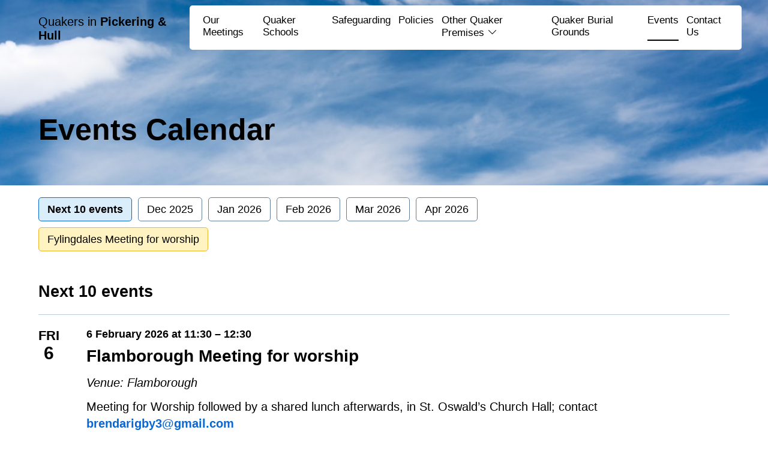

--- FILE ---
content_type: text/html; charset=UTF-8
request_url: https://pandhquakers.org.uk/calendar/
body_size: 3885
content:
<!DOCTYPE html>
<html lang="en-GB">
<head>	
<meta charset="utf-8">
<meta name="viewport" content="width=device-width, initial-scale=1">
<meta name="robots" content="index, follow">

<title>Events | Quakers in Pickering & Hull</title>

<meta property="og:locale" content="en_GB">
<meta property="og:title" content="Events Calendar | Quakers in Pickering & Hull">
<meta property="og:url" content="https://pandhquakers.org.uk/calendar/">
<meta property="og:site_name" content="https://pandhquakers.org.uk">

<meta name="twitter:card" content="summary">
<meta name="twitter:title" content="Events Calendar | Quakers in Pickering & Hull">
<meta name="twitter:description" content="">

<link rel="icon" href="/favicon.ico" type="image/x-icon">
<link rel="stylesheet" href="https://static2.quakermeeting.org/css/reset.css?v=250930.1">
<link rel="stylesheet" href="https://static2.quakermeeting.org/css/global.css?v=250930.1">
<link rel="stylesheet" href="https://static2.quakermeeting.org/css/fonts.css?v=250930.1">
<link rel="stylesheet" href="https://static2.quakermeeting.org/css/icons.css?v=250930.1">
<link rel="stylesheet" href="https://static2.quakermeeting.org/css/forms.css?v=250930.1">
<script src="https://static2.quakermeeting.org/js-lib/jquery.js?v=3.6.0"></script>
<script src="https://static2.quakermeeting.org/js/global.js?v=250930.1"></script>
<script src="https://maps.googleapis.com/maps/api/js?key=AIzaSyBakUWkwM34SLm4QjXn8GrwHyTH-8yUsUE"></script>

</head>

<body class="page header-image templated-events">

<div id="preheader" style="background-image: url(https://images.unsplash.com/photo-1544829728-e5cb9eedc20e?crop=entropy&amp;cs=tinysrgb&amp;fit=max&amp;fm=jpg&amp;ixid=M3wyMjgyMDZ8MHwxfGFsbHx8fHx8fHx8fDE2ODQ0OTU0ODh8&amp;ixlib=rb-4.0.3&amp;q=80&amp;w=1080); background-position: center ;"></div>
<section id="masthead" class="image-cover text-colour-black" style="background-image: url(https://images.unsplash.com/photo-1544829728-e5cb9eedc20e?crop=entropy&amp;cs=tinysrgb&amp;fit=max&amp;fm=jpg&amp;ixid=M3wyMjgyMDZ8MHwxfGFsbHx8fHx8fHx8fDE2ODQ0OTU0ODh8&amp;ixlib=rb-4.0.3&amp;q=80&amp;w=1080);background-position: center ;">
<header id="site-header" class="masthead">
<div class="wrapper flex">
<div id="site-title"><a href="/">Quakers in <b>Pickering & Hull</b></a></div>
<div class="device-menu-toggle">Menu ☰</div>
	<ul id="website-menu">
<li class="device-only close">Close <div class="icon-times"></div></li><li class="device-only"><a href="https://pandhquakers.org.uk">Home</a></li>		<li class="page"><a href="https://pandhquakers.org.uk/meetings/">Our Meetings</a></li>
		<li class="page"><a href="https://pandhquakers.org.uk/quaker-schools/">Quaker Schools</a></li>
		<li class="page"><a href="https://pandhquakers.org.uk/safeguarding/">Safeguarding</a></li>
		<li class="page"><a href="https://pandhquakers.org.uk/policies/">Policies</a></li>
<li class="nav-more" data-dropdown="1">Other Quaker Premises<div class="dropdown-icon devices-only"></div><ul id="dropdown-1" class="submenu">		<li class="page"><a href="https://pandhquakers.org.uk/worfolk-cottage/"><span>Worfolk Cottage</span></a></li>
		<li class="page"><a href="https://pandhquakers.org.uk/barmoor/"><span>Barmoor</span></a></li>
		<li class="page"><a href="https://pandhquakers.org.uk/cober-hill/"><span>Cober Hill</span></a></li>
</ul></li>
		<li class="page"><a href="https://pandhquakers.org.uk/quaker-burial-grounds/">Quaker Burial Grounds</a></li>
		<li class="active page"><a href="https://pandhquakers.org.uk/calendar/">Events</a></li>
		<li class="page"><a href="https://pandhquakers.org.uk/contact-us/">Contact Us</a></li>
</ul></div>
</header>
<div id="postheader" style="background-image: url(https://images.unsplash.com/photo-1544829728-e5cb9eedc20e?crop=entropy&amp;cs=tinysrgb&amp;fit=max&amp;fm=jpg&amp;ixid=M3wyMjgyMDZ8MHwxfGFsbHx8fHx8fHx8fDE2ODQ0OTU0ODh8&amp;ixlib=rb-4.0.3&amp;q=80&amp;w=1080); background-position: center ;"></div>
	<div id="page-title" class="normal">
		<div class="wrapper">
			<h1>Events Calendar</h1>
			<h2></h2>
		</div>
	</div>

</section>
<div id="page-wrapper" class="flex no-content">
<div id="page-content" class="no-content">
</div>
<section id="events-calendar"><div class="wrapper"><ul><li class="next-10 active" data-type="next-10">Next 10 events</li><li class="202512" data-type="202512">Dec 2025</li><li class="202601" data-type="202601">Jan 2026</li><li class="202602" data-type="202602">Feb 2026</li><li class="202603" data-type="202603">Mar 2026</li><li class="202604" data-type="202604">Apr 2026</li><br><li class="cat yellow" data-type="yellow">Fylingdales Meeting for worship</li></ul><h3 class="month-title next-10" data-type="next-10">Next 10 events</h3><h3 class="month-title hidden 202512" data-type="202512">December 2025</h3><h3 class="month-title hidden 202601" data-type="202601">January 2026</h3><h3 class="month-title hidden 202602" data-type="202602">February 2026</h3><h3 class="month-title hidden 202603" data-type="202603">March 2026</h3><h3 class="month-title hidden 202604" data-type="202604">April 2026</h3><div class="single-event 202512 past green"><h4 class="datestamp">Fri<span>5</span></h4><div class="details"><p class="timings">5 December 2025 at 11:30 – 12:30 </p><h4 class="event-title">Flamborough Meeting for worship</h4><p class="venue">Venue: Flamborough</p><p>Meeting for Worship followed by a shared lunch afterwards, in St. Oswald&rsquo;s Church Hall; contact <a href="mailto:brendarigby3@gmail.com">brendarigby3@gmail.com</a> </p></div></div><div class="single-event 202512 past"><h4 class="datestamp">Sun<span>21</span></h4><div class="details"><p class="timings">21 December 2025 at 10:30 – 11:30 </p><h4 class="event-title">Whitby Meeting for Worship</h4><p class="venue">Venue: Green Lane Centre Green Lane Whitby YO22 4EH</p><p>Quaker Meeting on the third Sunday of the month at 10:30am</p></div></div><div class="single-event 202601 past green"><h4 class="datestamp">Fri<span>2</span></h4><div class="details"><p class="timings">2 January 2026 at 11:30 – 12:30 </p><h4 class="event-title">Flamborough Meeting for worship</h4><p class="venue">Venue: Flamborough</p><p>Meeting for Worship followed by a shared lunch afterwards, in St. Oswald&rsquo;s Church Hall; contact <a href="mailto:brendarigby3@gmail.com">brendarigby3@gmail.com</a> </p></div></div><div class="single-event 202601 past"><h4 class="datestamp">Sat<span>10</span></h4><div class="details"><p class="timings">10 January 2026</p><h4 class="event-title">Area Meeting - Pickering & Hull</h4><p class="venue">Venue: Malton Meeting House</p><p>Area Meeting</p></div></div><div class="single-event 202601 past"><h4 class="datestamp">Sat<span>17</span></h4><div class="details"><p class="timings">17 January 2026</p><h4 class="event-title">Quakers in Yorkshire: Elders & Pastoral Care Friends</h4><p class="venue">Venue: Carlton Hll Meeting House, Leeds</p><p>Join us for our quarterly meetings, where we bring together people and topics to generate thought, action and a rich, shared experience. Our meetings are open to all Friends: members and attenders.</p>
<p>The theme throughout the day will be Elders and Pastoral Care Friends: the spiritual background, their function and support for the discipline of the Quaker Business Method. We will also hear of the activities of young people at Junior Holidays and Holiday School,<br />the first Yorkshire Camp', and of the Easter Gathering.</p></div></div><div class="single-event 202601 past"><h4 class="datestamp">Sun<span>18</span></h4><div class="details"><p class="timings">18 January 2026 at 10:30 – 11:30 </p><h4 class="event-title">Whitby Meeting for Worship</h4><p class="venue">Venue: Green Lane Centre Green Lane Whitby YO22 4EH</p><p>Quaker Meeting on the third Sunday of the month at 10:30am</p></div></div><div class="single-event 202602 next-10 nti-1 future green"><h4 class="datestamp">Fri<span>6</span></h4><div class="details"><p class="timings">6 February 2026 at 11:30 – 12:30 </p><h4 class="event-title">Flamborough Meeting for worship</h4><p class="venue">Venue: Flamborough</p><p>Meeting for Worship followed by a shared lunch afterwards, in St. Oswald&rsquo;s Church Hall; contact <a href="mailto:brendarigby3@gmail.com">brendarigby3@gmail.com</a> </p></div></div><div class="single-event 202602 next-10 nti-2 future"><h4 class="datestamp">Sun<span>15</span></h4><div class="details"><p class="timings">15 February 2026 at 10:30 – 11:30 </p><h4 class="event-title">Whitby Meeting for Worship</h4><p class="venue">Venue: Green Lane Centre Green Lane Whitby YO22 4EH</p><p>Quaker Meeting on the third Sunday of the month at 10:30am</p></div></div><div class="single-event 202603 next-10 nti-3 future green"><h4 class="datestamp">Fri<span>6</span></h4><div class="details"><p class="timings">6 March 2026 at 11:30 – 12:30 </p><h4 class="event-title">Flamborough Meeting for worship</h4><p class="venue">Venue: Flamborough</p><p>Meeting for Worship followed by a shared lunch afterwards, in St. Oswald&rsquo;s Church Hall; contact <a href="mailto:brendarigby3@gmail.com">brendarigby3@gmail.com</a> </p></div></div><div class="single-event 202603 next-10 nti-4 future"><h4 class="datestamp">Sat<span>7</span></h4><div class="details"><p class="timings">7 March 2026</p><h4 class="event-title">Learning & Development Day</h4><p class="venue">Venue: Malton Meeting House</p><p>Learning and Development session</p></div></div><div class="single-event 202603 next-10 nti-5 future yellow"><h4 class="datestamp">Sat<span>7</span></h4><div class="details"><p class="timings">7 March 2026 at 12:00 – 13:00 <span class="category yellow">Fylingdales Meeting for worship</span></p><h4 class="event-title">Fylingdales Meeting for worship</h4><p>Fylingdales Meeting for worship</p></div></div><div class="single-event 202603 next-10 nti-6 future"><h4 class="datestamp">Sat<span>14</span></h4><div class="details"><p class="timings">14 March 2026</p><h4 class="event-title">Area Meeting - Pickering & Hull</h4><p class="venue">Venue: Malton Meeting House</p><p>Pickering &amp; Hull Area Meeting</p></div></div><div class="single-event 202603 next-10 nti-7 future"><h4 class="datestamp">Sun<span>15</span></h4><div class="details"><p class="timings">15 March 2026 at 10:30 – 11:30 </p><h4 class="event-title">Whitby Meeting for Worship</h4><p class="venue">Venue: Green Lane Centre Green Lane Whitby YO22 4EH</p><p>Quaker Meeting on the third Sunday of the month at 10:30am</p></div></div><div class="single-event 202604 next-10 nti-8 future green"><h4 class="datestamp">Fri<span>3</span></h4><div class="details"><p class="timings">3 April 2026 at 11:30 – 12:30 </p><h4 class="event-title">Flamborough Meeting for worship</h4><p class="venue">Venue: Flamborough</p><p>Meeting for Worship followed by a shared lunch afterwards, in St. Oswald&rsquo;s Church Hall; contact <a href="mailto:brendarigby3@gmail.com">brendarigby3@gmail.com</a> </p></div></div><div class="single-event 202604 next-10 nti-9 future"><h4 class="datestamp">Sat<span>18</span></h4><div class="details"><p class="timings">18 April 2026</p><h4 class="event-title">Quakers in Yorkshire: On the 'Quaker Way'</h4><p class="venue">Venue: Ilkley Meeting House</p><p>Join us for our quarterly meetings, where we bring together people and topics to generate thought, action and a rich, shared experience. Our meetings are open to all Friends: members and attenders.</p>
<p>A slightly different quarterly meeting: we will look at aspects of Quakerism: three sessions exploring the 'Quaker Business<br />Method'; the spiritual roots of Quakerism; and our Quaker roles. Note the format of this meeting is slightly different and the day will<br />close at 5.30pm.</p></div></div><div class="single-event 202604 next-10 nti-10 future"><h4 class="datestamp">Sun<span>19</span></h4><div class="details"><p class="timings">19 April 2026 at 10:30 – 11:30 </p><h4 class="event-title">Whitby Meeting for Worship</h4><p class="venue">Venue: Green Lane Centre Green Lane Whitby YO22 4EH</p><p>Quaker Meeting on the third Sunday of the month at 10:30am</p></div></div></div></section></div><!-- #page-wrapper -->

<footer id="mastfoot" class="qmn">
<div class="inner wrapper">
<section id="meeting-footer">
	
	<div id="site-badge" class="bym-badge area"></div>
	
	<div class="flex-wrapper">
	
		<div class="meeting-info footer-block">
						<div class="meeting-name"><span class="name">Pickering & Hull</span> <span class="qm">Area Quaker Meeting</span></div>
						<div class="links">
							</div>
					</div>
		
		<div class="footer-menu footer-block">
			<h4>Pages</h4>
				<ul id="footer-menu">
		<li class="page"><a href="https://pandhquakers.org.uk/">Home</a></li>
		<li class="page"><a href="https://pandhquakers.org.uk/meetings/">Our Meetings</a></li>
		<li class="page"><a href="https://pandhquakers.org.uk/quaker-schools/">Quaker Schools</a></li>
		<li class="page"><a href="https://pandhquakers.org.uk/safeguarding/">Safeguarding</a></li>
		<li class="page"><a href="https://pandhquakers.org.uk/policies/">Policies</a></li>
		<li class="page"><a href="https://pandhquakers.org.uk/worfolk-cottage/">Worfolk Cottage</a></li>
		<li class="page"><a href="https://pandhquakers.org.uk/barmoor/">Barmoor</a></li>
		<li class="page"><a href="https://pandhquakers.org.uk/cober-hill/">Cober Hill</a></li>
		<li class="page"><a href="https://pandhquakers.org.uk/quaker-burial-grounds/">Quaker Burial Grounds</a></li>
		<li class="active"><a href="https://pandhquakers.org.uk/calendar/">Events</a></li>
		<li class="page"><a href="https://pandhquakers.org.uk/contact-us/">Contact Us</a></li>
	</ul>
		</div>
		<div class="about-quakers footer-block">
			<h4>About Quakers</h4>
			<ul>
				<li><a target="_blank" href="https://www.quaker.org.uk/faith/our-faith">Our Faith</a></li>
				<li><a target="_blank" href="https://www.quaker.org.uk/faith/quaker-life-1/quaker-journeys">Quaker Journeys</a></li>
				<li><a target="_blank" href="https://www.quaker.org.uk/faith/our-values">Our Values</a></li>
				<li><a target="_blank" href="https://www.quaker.org.uk/faith/our-history">A Brief History of Quakerism</a></li>
				<li><a target="_blank" href="https://www.quaker.org.uk/faith/our-faith/find-out-more">Order a free information pack</a></li>
				<li><a target="_blank" href="https://qfp.quaker.org.uk/"><i>Quaker faith & practice</i> fifth edition (free online)</a></li>
			</ul>
		</div>
		<div class="discover footer-block">
			<h4>Discover Quakers</h4>
			<ul>
				<li><a href="https://info.discoveringquakers.org.uk/email-sign-up/?utm_source=QMN&utm_medium=footer&utm_campaign=website">Get Quaker inspiration in your inbox: Sign up to the Discovering Quakers email newsletter</a></li>
				<li><a href="https://www.quaker.org.uk/meetings" target="_blank">Find a Quaker meeting</a></li>
				<li><a href="https://www.quaker.org.uk/" target="_blank">Visit the official <i>Quakers in Britain</i> website</a></li>
			</ul>
		</div>
	
	</div>
<div id="legal" class="qmn">
		<div id="legal-website">
			2026 &copy; Quakers in <b>Pickering & Hull</b> &bull; <a class="privacy">Privacy</a> &bull; <a class="privacy">Images</a> &bull; <a href="https://quaker.app/about" target="_blank">a <b>Quaker Meetings Network</b> website</a>
		</div><div id="legal-gov">Pickering and Hull Area Quaker Meeting is a Registered Charity (Charity Number 1134538)</div>
	</div></section>
</div>
</footer>

<section id="privacy" class="wrapper" style="display: none;">
	
	<div class="flex">
		
		<div class="wide">
			
			<h3>Privacy Policy</h3>
			<p style="font-size: 0.6rem;">Updated 5 August 2021</p>
			
			<p>We value your privacy to the highest level. We do not use any cookie-based analytics system and we do not track any of your information, including your IP address. When you browse our website (or any <A href="https://quaker.app/about" target="_blank">Quaker Meetings Network</A> website) you can do so with total confidence that your privacy is protected.</p>
			
			<p>If you use the contact form on our website, our system will send an email to a nominated person. This email will contain all of the information you enter into the form, including your name and email address. This email will also contain your IP address, which helps us filter spam. Your email will be held for only as long as necessary by this nominated person. A copy of the email will be stored on our server for 365 days.</p>
			
			<p>Our website may contain links to other websites operated by third parties under different privacy policies. Should you choose to visit one of those links, you will be leaving our website and this Policy will no longer apply.</p>
			
						
			<p>If you log into this website in order to edit it, we do use a cookie to keep you logged in, but we do not track your activity.</p>
			
		</div>
		
		<div>
			<h3>Image Policy</h3>
			<p style="font-size: 0.6rem;">Updated 7 March 2022</p>
			<p>All of the images on our website are the legal property of the respective owner. We hold necessary permissions from the following sources to use their photos: (a) Britain Yearly Meeting, (b) Mike Pinches for Britain Yearly Meeting, (c) John Hall, (d) Gareth Bevan, (e) Michael Cheetham, (f) Unsplash.</p>
			<p>We do not permit the usage of our images on any other website without our written permission.</p>
		</div>
		
	</div>
	
</section>

</body>
</html>

--- FILE ---
content_type: text/css
request_url: https://static2.quakermeeting.org/css/global.css?v=250930.1
body_size: 6927
content:
:root{--theme: #000;--link: #0967d3;--font-console: Source Code Pro QMNWF;--system-fonts: -apple-system,BlinkMacSystemFont,Segoe UI,Helvetica,Arial,sans-serif,Apple Color Emoji,Segoe UI Emoji;--icons: icomoon}*{-webkit-font-smoothing:antialiased;-moz-osx-font-smoothing:grayscale}html,body{font-family:var(--system-fonts);font-size:20px}h1,h2,h3,h4,h5,h6{font-weight:600;margin-bottom:.5rem;line-height:1.3em}p+h2,p+h3,p+h4,ul+h2,ul+h3,ul+h4,ol+h2,ol+h3,ol+h4{margin-top:2rem}h1{font-size:2em}h2{font-size:1.65em}h3{font-size:1.35em}h4{font-size:1.12em}h5{font-size:.83em}h6{font-size:.75em}p{margin:1em 0;line-height:1.4em}p:first-child{margin-top:0}p:last-child{margin-bottom:0}p a{font-weight:600;color:var(--link)}img{max-width:100%}.hide{display:none}pre{font-size:12px;word-wrap:break-word;line-height:1.3em;margin:60px}strong{font-weight:bold}.click,.clickable{cursor:pointer}#header-image{height:200px;background-position:center center;background-repeat:no-repeat;background-size:100%}.wrapper{max-width:1300px;margin:0 auto;padding:0 5%;overflow:hidden}.wrapper.flex{display:flex;justify-content:space-between}.wrapper .inner{position:relative}#site-title{max-width:50%}#site-title img{max-height:100px}#page-wrapper{min-height:40vh}body.with-sidebar #page-wrapper #page-content{width:calc(100% - 375px)}aside{width:300px;height:100%}.image-cover{background-size:cover;background-position:center center}.image-cover.white-text{color:#fff}#page-title h1{font-weight:bold;font-size:2.5rem;margin:3rem 0}#page-title.with-subtitle h1{margin-bottom:1.5rem}#page-title.with-subtitle h2{margin-bottom:3rem;font-style:italic;font-weight:normal;font-size:1.5rem}#masthead{margin-bottom:1em}#masthead.bg-col-qmn{background-color:#1d232f}#masthead.bg-col-rain{background-color:#b7bec7}#masthead.bg-col-leaf{background-color:#aaa88f}#masthead.bg-col-berry{background-color:#b33062}#masthead.bg-col-stone{background-color:#baa787}#masthead.bg-col-sunset{background-color:#e09046}#masthead.bg-col-heather{background-color:#80525a}#masthead.bg-col-sky{background-color:#5c8bc3}#masthead.bg-col-fern{background-color:#808c43}#masthead.bg-col-grey{background-color:#999}#masthead.bg-col-qmn,#masthead.bg-col-leaf,#masthead.bg-col-berry,#masthead.bg-col-heather,#masthead.bg-col-sky,#masthead.bg-col-fern,#masthead.bg-col-grey{color:#fff}#masthead.has-colour ul li{font-weight:500}#site-header{padding:25px 0}#site-header.shadow{-webkit-box-shadow:0 4px 19px -6px rgba(0,0,0,.3);-moz-box-shadow:0 4px 19px -6px rgba(0,0,0,.3);box-shadow:0 4px 19px -6px rgba(0,0,0,.3)}#site-header .wrapper{overflow:visible}aside{margin:60px 0}body:not(.can-edit) [class^=lang-show-],body:not(.can-edit) [class*=" lang-show-"],body.can-edit.preview-mode [class^=lang-show-],body.can-edit.preview-mode [class*=" lang-show-"]{display:none}body:not(.can-edit) [class^=lang-hide-],body:not(.can-edit) [class*=" lang-hide-"],body.can-edit.preview-mode [class^=lang-hide-],body.can-edit.preview-mode [class*=" lang-hide-"]{display:none}.lang-toggle{margin:10px 0 0}.lang-toggle li{display:inline-block;width:30px;height:25px;margin-right:10px;background-color:#fff;cursor:pointer;padding:4px;border-radius:5px}.lang-toggle li span{display:block;width:100%;height:30px}.lang-toggle li.english span{background:url("../images/ui/EN.png") no-repeat;background-size:100%}.lang-toggle li.welsh span{background:url("../images/ui/CY.png") no-repeat;background-size:100%}.lang-toggle li.english.active span{background:url("../images/ui/EN-active.png") no-repeat;background-size:100%}.lang-toggle li.welsh.active span{background:url("../images/ui/CY-active.png") no-repeat;background-size:100%}.bg-blue{background-color:#daedfb}.bg-yellow{background-color:#fceec5}.bg-grey{background-color:#f1f5f8}.ux-block{text-align:center;width:250px;display:table;margin:75px auto;padding-bottom:25vh}#empty-page .image{width:250px;height:250px;background:url("../images/ux/new-page.png") no-repeat;background-size:100%}.single-block{padding:1.5em 0}.single-block.block-separator{padding:1em 0}.single-block.image-linked:not(.--selected) .text-block-image{cursor:pointer}.block-columns:not(.--selected) .column-image.image-linked{cursor:pointer}.text-block-image-wrap.width-50{width:calc(50% - 25px)}.text-block-image-wrap.width-40{width:calc(40% - 25px)}.text-block-image-wrap.width-30{width:calc(30% - 25px)}.text-block-image-wrap.width-20{width:calc(20% - 25px)}.single-block.block-text:not(.with-caption) .caption{display:none}.unsplash-attr{font-size:.55rem;margin:5px 0;color:#969696;text-align:right}.unsplash-attr a{text-decoration:underline}.single-block.block-text .content-wrapper ul,.single-block.block-text .content-wrapper ol{list-style:disc;line-height:1.4em;margin:1.5em 0 1.5em 2em}.single-block.block-text .content-wrapper ul li,.single-block.block-text .content-wrapper ol li{margin:.5em 0}.single-block.block-text .content-wrapper ul li a,.single-block.block-text .content-wrapper ol li a{color:var(--link);font-weight:500;text-decoration:underline}.single-block.block-text .content-wrapper ol{list-style:decimal}.single-block.block-text .content-wrapper p a{text-decoration:underline;font-weight:500}.single-block.block-text .content-wrapper h2 a,.single-block.block-text .content-wrapper h3 a,.single-block.block-text .content-wrapper h4 a{color:var(--link);text-decoration:underline}.single-block.block-text .text-block-image{background-size:cover;background-position:center center;background-repeat:no-repeat;position:relative;z-index:5}.single-block.block-text.image-align-right .text-block-image-wrap{float:right;margin:0 0 50px 50px}.single-block.block-text.image-align-left .text-block-image-wrap{float:left;margin:0 50px 50px 0}.single-block.block-text.image-shape-square .text-block-image:after{content:"";display:block;padding-bottom:100%}.single-block.block-text.image-shape-square .text-block-image img{display:none}.single-block.block-text.image-shape-circle .text-block-image{border-radius:50%}.single-block.block-text.image-shape-circle .text-block-image:after{content:"";display:block;padding-bottom:100%}.single-block.block-text.image-shape-circle .text-block-image img{display:none}.single-block.block-text.image-shape-portrait .text-block-image:after{content:"";display:block;padding-bottom:150%}.single-block.block-text.image-shape-portrait .text-block-image img{display:none}.single-block.block-text.image-shape-landscape .text-block-image:after{content:"";display:block;padding-bottom:66.67%}.single-block.block-text.image-shape-landscape .text-block-image img{display:none}.single-block.block-text .width-20 .caption{font-size:.75rem;text-align:center;margin:15px 0 0}.single-block.block-text .width-30 .caption,.single-block.block-text .width-40 .caption,.single-block.block-text .width-50 .caption{font-size:.85rem;text-align:center;margin:15px 0 0}.single-block.block-heading h2{display:table;margin:0;background-color:#fff;padding-right:30px}.single-block.block-heading.text-align-center h2{margin:0 auto;padding:0 30px}.single-block.block-heading.line-under .rule{width:100%;height:2px;background-color:#000;margin-top:10px}.single-block.block-heading.line-through .rule{width:100%;height:2px;background-color:#000;position:relative;top:-1em;z-index:-1}.single-block.block-columns .content-wrapper{display:flex}.single-block.block-columns .single-column{margin:0 20px;flex:1 1 0px;word-break:break-word}.single-block.block-columns .single-column:first-child{margin-left:0}.single-block.block-columns .single-column:last-child{margin-right:0}.single-block.block-columns .single-column ul{list-style:disc;margin:.75em}.single-block.block-columns .single-column ul li{margin:.5em}.single-block.block-columns .single-column ol{list-style:decimal;margin:.75em}.single-block.block-columns .single-column ol li{margin:.5em}.single-block.block-columns .single-column ul a,.single-block.block-columns .single-column ol a{text-decoration:underline;font-weight:500;color:#0967d3}.single-block.block-columns .column-text p a{text-decoration:underline;font-weight:500}.single-block.block-columns .column-image{background-image:url("/images/ui/default-image.png");background-size:cover;background-position:center center;margin:0 auto 1em}.single-block.block-columns .column-image:after{content:"";display:block;padding-bottom:66%}.single-block.block-columns:not(.has-images) .column-image{display:none}.single-block.block-columns .single-column.image-shape-circle .column-image{border-radius:50%}.single-block.block-columns .single-column.image-shape-circle .column-image:after{padding-bottom:100%}.single-block.block-columns .single-column.image-shape-square .column-image:after{padding-bottom:100%}.single-block.block-columns .single-column.image-shape-portrait .column-image:after{padding-bottom:150%}.vimeo-wrapper iframe{display:table;margin:0 auto}.single-block.block-youtube .the-video,.single-block.block-vimeo .the-video{width:100%}.single-block.block-youtube .vim-helper,.single-block.block-youtube .yout-helper,.single-block.block-vimeo .vim-helper,.single-block.block-vimeo .yout-helper{width:48%}.single-block.block-youtube .flex,.single-block.block-vimeo .flex{justify-content:space-around;align-items:flex-start;align-content:flex-start}.single-block.block-youtube.has-text .flex,.single-block.block-vimeo.has-text .flex{justify-content:space-between}.single-block.block-youtube.has-text .flex>div,.single-block.block-vimeo.has-text .flex>div{width:47.5%;position:relative}.single-block.block-youtube:not(.has-text) .yout-text,.single-block.block-youtube:not(.has-text) .vim-text,.single-block.block-youtube:not(.has-text) .remove-text,.single-block.block-vimeo:not(.has-text) .yout-text,.single-block.block-vimeo:not(.has-text) .vim-text,.single-block.block-vimeo:not(.has-text) .remove-text{display:none}.single-block.block-youtube.has-text .add-text,.single-block.block-vimeo.has-text .add-text{display:none}.block-expander:not(.edit):not(.expanded) .hidden{display:none}.single-block.block-expander .button{background-color:#daedfb;border:1px solid #0967d3;padding:10px 20px;font-size:.85rem;border-radius:5px;margin:1em 0;display:inline-block;font-weight:500;cursor:pointer}.single-block.block-expander .hidden{margin-top:1.5em}.single-block.block-expander.expanded .button{display:none}.block-separator .rule{margin:30px auto;display:table;height:2px;line-height:1px;transition:margin .2s ease-in-out}.block-separator .rule span{display:none}.block-separator .rule.line{width:100%;background-color:#000}.block-separator.styled .rule.line{display:none}.block-separator .rule.dots span{display:inline-block;width:5px;height:5px;margin:0 10px;background-color:#000;border-radius:50%}.block-separator .rule.short{width:75%;background-image:linear-gradient(to right, rgba(0, 0, 0, 0), rgba(0, 0, 0, 0.75), rgba(0, 0, 0, 0))}.callout{background-color:#fceec5;border-left:5px solid #f0b428;padding:18px 25px}.block-button a.button{display:table;margin:0 auto;background-color:var(--link);padding:12px 33px;border-radius:6px;color:#fff;cursor:pointer;font-weight:500}.single-block.block-columns .column-text p a[title=button]{display:table;margin:0 auto;background-color:var(--link);padding:9px 26px;border-radius:6px;color:#fff;cursor:pointer;font-weight:500;text-decoration:none;font-size:.8em}.block-embed:not(.--editing) .wrapper{box-shadow:rgba(0,0,0,.25) 0px 54px 55px,rgba(0,0,0,.12) 0px -12px 30px,rgba(0,0,0,.12) 0px 4px 6px,rgba(0,0,0,.17) 0px 12px 13px,rgba(0,0,0,.09) 0px -3px 5px}.block-embed .the-embed-error{display:none;color:#aa091e}.block-embed .the-embed-error p{margin:0}.block-embed.--error .the-embed-error{display:block}.block-embed.--error .the-embed-obj{display:none}.block-embed .error-url{font-family:monospace;font-size:.9rem;font-weight:bold;background-color:#ffe6e6;padding:10px 15px}.block-embed .error-state{padding:10px 15px;font-size:.9rem;font-weight:500}.block-embed form{display:none}.block-embed.--editing form{display:block}.block-embed.--editing .the-embed-obj,.block-embed.--editing .the-embed-error{display:none}table.table-block{width:100%;font-size:.875rem}table.table-block td,table.table-block th{padding:10px}table.table-block th{background-color:#f1f5f8;border-bottom:2px solid #9eb2c7;border-top:2px solid #9eb2c7;font-size:.85em;text-transform:uppercase;min-width:120px}table.table-block tr:nth-child(even){background-color:#f1f5f8}table.table-block tr:last-child{border-bottom:2px solid #9eb2c7}#page-wrapper{min-height:50vh}#page-wrapper.is-404{min-height:20vh}.bym-badge{width:125px;height:300px;background-size:100%;background-repeat:no-repeat;margin-right:50px;position:absolute;top:-1px;left:0}.bym-badge.local{background-image:url(../images/bym/LM-white.png)}.bym-badge.area{background-image:url(../images/bym/AM-white.png)}.bym-badge.qrb{background-image:url(../images/bym/QRB-white.png)}.bym-badge.alt{background-image:url(../images/bym/q-white.png);margin-top:40px}#mastfoot{background-color:#1d232f;color:#fff;margin-top:4em}#mastfoot.rain{background-color:#b7bec7}#mastfoot.leaf{background-color:#aaa88f}#mastfoot.berry{background-color:#b33062}#mastfoot.stone{background-color:#baa787}#mastfoot.sunset{background-color:#e09046}#mastfoot.heather{background-color:#80525a}#mastfoot.sky{background-color:#5c8bc3}#mastfoot.fern{background-color:#808c43}#mastfoot.grey{background-color:#999}#mastfoot.rain,#mastfoot.leaf,#mastfoot.stone,#mastfoot.sunset{color:#000}#mastfoot.rain h4,#mastfoot.leaf h4,#mastfoot.stone h4,#mastfoot.sunset h4{border-color:#000}#mastfoot #meeting-footer{position:relative;padding:40px 0 0 175px}#mastfoot #meeting-footer .flex-wrapper{display:flex;justify-content:space-between}#mastfoot #meeting-footer .flex-wrapper>div{padding-right:20px}#mastfoot #meeting-footer .meeting-info{width:30%;min-width:270px}#mastfoot #meeting-footer:not(.usa) .footer-menu,#mastfoot #meeting-footer .about-quakers,#mastfoot #meeting-footer .discover{width:20%}#mastfoot #meeting-footer.qrb .footer-menu,#mastfoot #meeting-footer .about-quakers{width:30%}#mastfoot #meeting-footer.usa{padding:40px 0 0}#mastfoot #meeting-footer.usa .footer-block{width:22%}#mastfoot #meeting-footer.usa .footer-block p a{color:inherit;text-decoration:underline}#mastfoot .meeting-name{font-family:Glypha QMNWF;margin-bottom:1em;flex-grow:2}#mastfoot .meeting-name span{display:block}#mastfoot .meeting-name span.name{font-weight:bold;font-size:1.3rem;margin-bottom:3px}#mastfoot .meeting-name span.qm{font-size:1.05rem;font-weight:normal;letter-spacing:-0.03em}#mastfoot h4{font-family:Glypha QMNWF;font-size:1rem;font-weight:bold;border-bottom:1px solid #fff}#mastfoot h5{font-family:Glypha QMNWF;font-size:1rem;font-weight:bold;margin:0 0 5px}#mastfoot .mfw{margin:1.5em 0}#mastfoot .mfw p{margin:0}#mastfoot p{font-size:.9rem}#mastfoot ul{font-size:.9rem}#mastfoot ul li{margin:0 0 .5em}#mastfoot ul li.active{font-weight:bold;text-decoration:underline}#mastfoot ul li:hover a{text-decoration:underline}#mastfoot .links{margin:10px 0 1em}#mastfoot .links a{font-size:35px}#legal{padding:40px 0 50px;font-size:.75rem;line-height:1.5em}#legal b{font-weight:600}#legal a:hover{text-decoration:underline}#mastfoot #meeting-footer.qrb .flex-wrapper>div{width:30%;padding:0}#qrb-custom-block p{margin:.5em 0}#qrb-custom-block p,#qrb-blurb p{margin:.5em 0}#qrb-custom-block ul,#qrb-blurb ul{list-style:disc;margin-left:1em}#qrb-custom-block a,#qrb-blurb a{color:inherit;text-decoration:underline}.single-block.block-gallery{max-width:1300px;margin:0 auto}.single-block.block-gallery .gallery-image{background-size:cover;background-position:center center;background-repeat:no-repeat;background-image:url(../images/ui/default-image.png);position:relative}.single-block.block-gallery .gallery-image:after{content:"";display:block}.single-block.block-gallery .gallery-image p{background-color:rgba(0,0,0,.7);color:#fff;font-size:.75rem;font-weight:500;padding:8px 10px;line-height:1em;position:absolute;bottom:0;left:0;right:0;display:none}.single-block.block-gallery.with-captions .gallery-image p{display:inherit}.single-block.block-gallery.style-3.with-captions .gallery-section p{text-align:center}.single-block.block-gallery.style-3:not(.with-captions) .gallery-section p{display:none}.single-block.block-gallery.style-1.with-captions .gallery-image p{text-align:center}.single-block.block-gallery.style-1{max-width:none}.single-block.block-gallery.style-1 .image-1,.single-block.block-gallery.style-2 .image-1{width:100%}.single-block.block-gallery.style-1 .image-1:after,.single-block.block-gallery.style-2 .image-1:after{padding-bottom:30%}.single-block.block-gallery.style-2{padding:1.5em 5%}.single-block.block-gallery.style-3 .gallery-image{display:block;margin:0 auto;max-width:70vw;width:100%}.single-block.block-gallery.style-4{padding:1.5em 5%}.single-block.block-gallery.style-4 .gallery-section{display:flex;justify-content:space-between}.single-block.block-gallery.style-4 .gallery-image{width:47.5%}.single-block.block-gallery.style-4 .gallery-image:after{padding-bottom:56.25%}.single-block.block-gallery.style-5{padding:1.5em 5%}.single-block.block-gallery.style-5 .gallery-section{display:flex;justify-content:space-between}.single-block.block-gallery.style-5 .gallery-image{width:31.5%}.single-block.block-gallery.style-5 .gallery-image:after{padding-bottom:56.25%}.single-block.block-gallery.style-6{padding:1.5em 5%}.single-block.block-gallery.style-6 .gallery-section{display:flex;justify-content:space-between}.single-block.block-gallery.style-6 .gallery-image{width:23.5%}.single-block.block-gallery.style-6 .gallery-image:after{padding-bottom:100%}.single-block.block-gallery.style-7{padding:1.5em 5%}.single-block.block-gallery.style-7 .gallery-wrapper{display:flex;justify-content:space-between}.single-block.block-gallery.style-7 .gallery-image{width:100%}.single-block.block-gallery.style-7 .gallery-image:after{padding-bottom:56.25%}.single-block.block-gallery.style-7 .gallery-section-1,.single-block.block-gallery.style-7 .gallery-section-2{width:48%}.single-block.block-gallery.style-7 .gallery-section-1 .gallery-image{height:100%}.single-block.block-gallery.style-7 .image-2{margin-bottom:3vw}.single-block.block-gallery.style-8{padding:1.5em 5%}.single-block.block-gallery.style-8 .gallery-wrapper{display:flex;justify-content:space-between}.single-block.block-gallery.style-8 .gallery-section-1,.single-block.block-gallery.style-8 .gallery-section-2{width:48%}.single-block.block-gallery.style-8 .gallery-image{width:100%}.single-block.block-gallery.style-8 .gallery-image:after{padding-bottom:56.25%}.single-block.block-gallery.style-8 .image-2:after,.single-block.block-gallery.style-8 .image-3:after{padding-bottom:100%}.single-block.block-gallery.style-8 .image-1,.single-block.block-gallery.style-8 .image-3{margin-bottom:3vw}.single-block.block-gallery .image-slider{position:relative;height:350px}.single-block.block-gallery.style-9{padding:1.5em 5%}.single-block.block-gallery.style-9 .slide{width:100%;height:350px;background-size:cover;background-position:center center;position:absolute}.slider-dots{display:table;margin:12px auto}.slider-dots .dot{display:inline-block;margin-right:8px;cursor:pointer;width:12px;height:12px;background-image:url(../images/ui/dot.png);background-image:url(../images/ui/dot.svg);opacity:.2;background-size:100%}.slider-dots .dot.active{opacity:1}.gallery-wrapper{position:relative}.slider-mask{z-index:444;width:100%;height:350px;position:absolute;top:0;left:0}.slider-mask>div{width:50%;height:100%;position:absolute;top:0;cursor:pointer}.slider-mask .move-right{right:0}.single-block.block-map .flex{flex-wrap:wrap}.single-block.block-map .flex>div{width:47.5%}.single-block.block-map .gmap,.single-block.block-map .gmap-full{height:350px;margin-bottom:2em}.single-block.block-map.style-1 .gmap-full,.single-block.block-map.style-2 .gmap-full{display:none}.single-block.block-map.style-2 .wrapper{flex-direction:row-reverse}.single-block.block-map.style-3 .flex>div{width:30%;margin-top:1.5em}.single-block.block-map.style-3 .flex>div.gmap{display:none}.single-block.block-map.style-4 .flex{display:none}.gmap-data h4,.gmap-data p{margin:.5em 0}.single-block.block-map .gmap-full{margin-bottom:0px}.form-loading{background:url(../images/ui/loading-blue.gif) no-repeat;width:60px;height:60px;background-size:100%;margin:30px auto 0}body.templated-contact .single-block.block-map .flex>div{width:100%}body.templated-contact .single-block.block-map.style-2 .flex{flex-direction:column-reverse}body.templated-contact .single-block.block-map.style-2 .flex .gmap-data{margin-bottom:1.5em}#meeting-list{display:flex;justify-content:space-between}#meeting-list #map-of-meetings{width:60%;height:85vh}#meeting-list-instructions{text-align:center;font-size:.8rem;margin:2em 0}#meeting-list #list-of-meetings{width:35%}#meeting-list #list-of-meetings .single-meeting{border:3px solid;border-left-width:3px;margin:0 0 20px;padding:15px 20px;cursor:pointer}#meeting-list #list-of-meetings .single-meeting h4{margin:0 0 .5em 0;padding-bottom:10px;border-bottom:1px solid #000}#meeting-list #list-of-meetings .single-meeting h5{margin:15px 0 5px}#meeting-list #list-of-meetings .single-meeting p{font-size:.9rem;margin:0 0 .5em}#meeting-list #list-of-meetings .single-meeting p.website{font-size:.85rem}#meeting-list #list-of-meetings .single-meeting hr{margin:.75rem 0}#reset-meeting-list{text-align:center;padding:15px;border:3px solid #9eb2c7;cursor:pointer;font-size:.85rem}#meeting-list #list-of-meetings .single-meeting.green{border-color:#0e8167}#meeting-list #list-of-meetings .single-meeting.red{border-color:#bb506e}#meeting-list #list-of-meetings .single-meeting.yellow{border-color:#ebbf59}#meeting-list #list-of-meetings .single-meeting.blue{border-color:#4591c1}#meeting-list #list-of-meetings .single-meeting.orange{border-color:#f58231}#meeting-list #list-of-meetings .single-meeting.purple{border-color:#765a96}#meeting-list #list-of-meetings .single-meeting.cyan{border-color:#39e2e2}#meeting-list #list-of-meetings .single-meeting.magenta{border-color:#dc31d7}#meeting-list #list-of-meetings .single-meeting.lime{border-color:#c9ef4b}#meeting-list #list-of-meetings .single-meeting.pink{border-color:#fabebe}#meeting-list #list-of-meetings .single-meeting.teal{border-color:#469990}#meeting-list #list-of-meetings .single-meeting.lavender{border-color:#e6beff}#meeting-list #list-of-meetings .single-meeting.brown{border-color:#9a6324}#meeting-list #list-of-meetings .single-meeting.beige{border-color:#fffac8}#meeting-list #list-of-meetings .single-meeting.mint{border-color:#aaffc3}#meeting-list #list-of-meetings .single-meeting.olive{border-color:olive}#meeting-list #list-of-meetings .single-meeting.apricot{border-color:#ffd8b1}#meeting-list #list-of-meetings .single-meeting.grey{border-color:#a9a9a9}.single-meeting:not(.selected) .hidden-info{display:none}#list-of-meetings.--selected .single-meeting:not(.selected){display:none}#list-of-meetings:not(.--selected) #reset-meeting-list{display:none}body.italian-old-style h1,body.italian-old-style h2,body.italian-old-style h3,body.italian-old-style h4,body.italian-old-style h5,body.italian-old-style h6{font-family:Italian Old Style MT Std QMN;font-weight:bold}body.italian-old-style h1{letter-spacing:-0.02em}.mobile-menu-toggle{position:fixed;right:0;top:20px;background-color:#fff;padding:15px 5% 15px 19px;border-top-left-radius:5px;border-bottom-left-radius:5px;cursor:pointer}.mobile-menu-toggle .svg{display:inline-block;margin-right:10px;position:relative;top:2px}.shadow{-webkit-box-shadow:0 4px 19px -6px rgba(0,0,0,.8);-moz-box-shadow:0 4px 19px -6px rgba(0,0,0,.8);box-shadow:0 4px 19px -6px rgba(0,0,0,.8)}#preheader,#postheader{display:block;height:20vw;max-height:200px;width:100%;background-size:cover;background-position:center center;display:none}#preheader.active,#postheader.active{display:inherit}.device-menu-toggle{font-weight:500;cursor:pointer}.events-wrapper{margin:30px 0;display:flex;align-items:flex-start;align-content:flex-start}.events-wrapper .inner{padding:15px}.events-wrapper .single-event{margin:0 30px;flex:1 1 0px;border-radius:5px;box-shadow:0 4px 6px rgba(0,0,0,.3);word-break:break-word}.events-wrapper .single-event:first-child{margin-left:0}.events-wrapper .single-event:last-child{margin-right:0}.events-wrapper .single-event .description p a{text-decoration:underline;font-weight:500}.events-wrapper .single-event .date{background-color:#bb2525;color:#fff;font-weight:bold;padding:10px 20px;margin:0;border-top-left-radius:5px;border-top-right-radius:5px;font-size:.95rem}.events-wrapper .single-event p{margin:0 0 .5rem;font-size:.85rem}.events-wrapper .single-event p:last-child{margin-bottom:0}.events-wrapper .single-event .title{font-weight:bold}.events-wrapper .single-event .zoom-link a{background-color:var(--link);color:#fff;font-size:.875em;padding:5px 16px;border-radius:6px;margin:13px auto;display:table}.events-wrapper .single-event .zoom-link a:hover{background-color:#0a558a;transition:all .2s ease}.events-wrapper .single-event .zoom-link-inactive a{background-color:#f5f7fa;border:1px solid #9aa5b1;color:#9aa5b1;cursor:not-allowed;font-size:.875em;padding:5px 16px;border-radius:6px;margin:13px auto;display:table}#events-calendar ul li{display:inline-block;padding:9px 14px;font-size:.9rem;border:1px solid #617d98;border-radius:5px;margin:0 10px 10px 0;cursor:pointer}#events-calendar ul .active{background-color:#daedfb;border-color:#0967d3;font-weight:bold}#events-calendar .hidden{display:none}#events-calendar .single-event{position:relative;border-top:1px solid #bcccdc;padding-top:20px;margin-top:20px}#events-calendar .single-event{display:none}#events-calendar .single-event.next-10{display:block}#events-calendar .datestamp{position:absolute;top:20px;left:0;text-align:center;text-transform:uppercase}#events-calendar .datestamp span{display:block;font-size:1.5rem}#events-calendar .details{padding-left:80px}#events-calendar .timings{font-size:.9rem;font-weight:bold;margin-bottom:6px}#events-calendar h4.event-title{margin:0;font-size:1.4rem}#events-calendar .venue{font-style:italic}#events-calendar h3.month-title{margin-top:2rem}#events-calendar p{margin:.6em 0}#events-calendar p.timings{margin-top:0}#events-calendar p a{font-weight:600;color:var(--link)}.category{background-color:#fff;border:1px solid #cad1d8;border-radius:5px;font-size:.95rem;margin-top:-1px;margin-left:10px;display:inline-block;padding:4px 10px;border-left-width:23px;font-size:.7rem;font-weight:500;line-height:1em}.category.red{background-color:#ffe6e6;border-color:#ef4e4e}.category.green{background-color:#e2f9e3;border-color:#56ae5b}.category.yellow{background-color:#fff3c2;border-color:#f0b428}.category.blue{background-color:#e6f6ff;border-color:#2487eb}.category.purple{background-color:#f2ecfe;border-color:#9345ed}#events-calendar li.cat.red{background-color:#ffe6e6;border-color:#ef4e4e}#events-calendar li.cat.green{background-color:#e2f9e3;border-color:#56ae5b}#events-calendar li.cat.yellow{background-color:#fff3c2;border-color:#f0b428}#events-calendar li.cat.blue{background-color:#e6f6ff;border-color:#2487eb}#events-calendar li.cat.purple{background-color:#f2ecfe;border-color:#9345ed}#events-calendar li.cat.active.red{background-color:#ef4e4e;color:#fff}#events-calendar li.cat.active.green{background-color:#56ae5b;color:#fff}#events-calendar li.cat.active.yellow{background-color:#f0b428;color:#fff}#events-calendar li.cat.active.blue{background-color:#2487eb;color:#fff}#events-calendar li.cat.active.purple{background-color:#9345ed;color:#fff}.dropdown-icon{width:30px;height:15px;margin-left:5px;display:inline-block;background-image:url(../images/ui/down-alt.png);background-image:url(../images/ui/down-alt.svg);background-size:85%;background-repeat:no-repeat;background-position:center center}.triggered .dropdown-icon{background-image:url(../images/ui/up.png);background-image:url(../images/ui/up.svg)}.cal-zoom-button,#events-calendar .cal-zoom-button{background-color:var(--link);color:#fff;font-size:.8rem;padding:3px 14px;border-radius:6px;display:inline-block}a.cal-zoom-button-inactive,#events-calendar a.cal-zoom-button-inactive{background-color:#f5f7fa;border:1px solid #9aa5b1;color:#9aa5b1;cursor:not-allowed;padding:3px 14px;display:inline-block;margin:5px 0;border-radius:5px;font-size:.8rem;font-weight:500}body.templated-contact #page-wrapper{display:flex;max-width:1300px;padding:0 5%;margin:0 auto;justify-content:space-between}body.templated-contact #page-wrapper>div{width:47.5%}body.templated-contact form{width:100%}body.templated-contact:not(.edit-mode) #page-content.no-content{display:none}body.templated-contact #page-content .wrapper{padding:0}body.templated-contact #page-wrapper.no-content{justify-content:space-around}#contact-form-success-message{text-align:center}#contact-form-success-message .icon{display:block;width:45px;height:45px;margin:15px auto;background-image:url(../images/ui/tick.png);background-image:url(../images/ui/tick.svg);background-size:100%}a.privacy{cursor:pointer}#privacy{padding:50px 5%;font-size:.8rem}#privacy .flex{display:flex;justify-content:space-between;flex-wrap:wrap}#privacy .flex>div{width:31%;margin-bottom:2em}#privacy .flex>div.wide{width:62%}#masthead.image-cover.text-colour-white{color:#fff}@media only screen and (min-width: 769px){#masthead #website-menu{display:flex}#masthead #website-menu li{display:flex;align-items:center;margin:0 0 0 .75em;font-size:.85rem;line-height:1rem;padding-bottom:3px;border-bottom:2px solid rgba(0,0,0,0);position:relative;cursor:pointer}#masthead #site-header:not(.logo) #website-menu>li.active{border-bottom:2px solid var(--theme)}#masthead:not(.bg-col) #site-header.logo #website-menu>li.active{text-decoration:underline;text-decoration-thickness:2px}#masthead #site-header .wrapper.flex{align-items:flex-start}#masthead.bg-col #website-menu>li.active{border-bottom-color:#000}#masthead.bg-col-qmn #site-header #website-menu>li.active,#masthead.bg-col-leaf #site-header #website-menu>li.active,#masthead.bg-col-berry #site-header #website-menu>li.active,#masthead.bg-col-heather #site-header #website-menu>li.active,#masthead.bg-col-sky #site-header #website-menu>li.active,#masthead.bg-col-fern #site-header #website-menu>li.active,#masthead.bg-col-grey #site-header #website-menu>li.active{border-bottom-color:#fff}#masthead.image-cover #website-menu{background-color:#fff;color:#000;padding:15px 20px 15px 10px;border-radius:5px;position:relative;top:-16px;right:-20px}#masthead.image-cover #website-menu>li{display:inline-block;margin:0 0 0 .75em;font-size:.85rem;line-height:1rem;padding-bottom:1px}#mastfoot .flex-foot{padding-top:45px;display:flex}#mastfoot .flex-foot>div{flex:1 1 0px;margin-right:50px}#mastfoot .flex-foot>div:last-child{margin-right:0}#masthead #website-menu ul{display:none;position:absolute;width:300px;right:0;top:2em;background-color:#fff;border-radius:3px;z-index:55;-webkit-box-shadow:0 4px 19px -6px rgba(0,0,0,.4);-moz-box-shadow:0 4px 19px -6px rgba(0,0,0,.4);box-shadow:0 4px 19px -6px rgba(0,0,0,.4)}#masthead #website-menu ul>li{margin:0}#masthead #website-menu ul>li a{padding:13px 18px;display:block;width:100%;color:#000}#masthead #website-menu ul>li.active{border:none}#masthead #website-menu ul>li.active span{border-bottom:2px solid var(--theme)}#masthead .nav-more:after{content:"";font-family:"icomoon" !important;speak:never;font-style:normal;font-weight:normal;font-variant:normal;text-transform:none;line-height:1;margin-left:5px;position:relative;top:1px;-webkit-font-smoothing:antialiased;-moz-osx-font-smoothing:grayscale}#masthead .nav-more.triggered:after{content:""}#masthead #website-menu li.device-only,#masthead .device-menu-toggle{display:none}}@media only screen and (max-width: 768px){#masthead ul#website-menu{background-color:#fff;-webkit-box-shadow:0 4px 19px -6px rgba(0,0,0,.8);-moz-box-shadow:0 4px 19px -6px rgba(0,0,0,.8);box-shadow:0 4px 19px -6px rgba(0,0,0,.8);position:fixed;top:0;right:0;bottom:0;width:60%;padding:5%;overflow-y:scroll;display:none;z-index:888}#masthead ul#website-menu li{font-size:1.35rem;padding:.75em 0;color:#000;border-top:1px solid #bbb}#masthead ul#website-menu li:first-child{border-top:0}#masthead ul#website-menu li.active{font-weight:600}#masthead ul#website-menu .close{text-align:right;cursor:pointer}#masthead ul#website-menu .close div{display:inline-block;position:relative;top:5px}#masthead ul#website-menu .close .icon-times:before{font-size:30px}#masthead ul#website-menu ul.submenu{display:block;margin:.5em 0 0 1.25em}aside{display:none}body.with-sidebar #page-wrapper #page-content{width:100%}#site-title{max-width:75%}.single-block.block-columns .content-wrapper{display:block}.single-block.block-columns .single-column{margin:1em 0}}@media only screen and (max-width: 768px)and (min-width: 569px){#mastfoot #meeting-footer .flex-wrapper,#mastfoot #meeting-footer.usa .flex-wrapper{flex-wrap:wrap}#mastfoot #meeting-footer .flex-wrapper>div,#mastfoot #meeting-footer.usa .flex-wrapper>div{width:45%;margin-bottom:40px;min-width:0px}}@media only screen and (max-width: 568px){#masthead ul#website-menu{width:100%}html,body{font-size:100%}.text-block-image{width:100%}.text-block-image-wrap.width-50,.text-block-image-wrap.width-40,.text-block-image-wrap.width-30,.text-block-image-wrap.width-20{width:100%}#mastfoot #meeting-footer .flex-wrapper,#mastfoot #meeting-footer.qrb .flex-wrapper{flex-wrap:wrap}#mastfoot #meeting-footer .flex-wrapper>div,#mastfoot #meeting-footer.qrb .flex-wrapper>div{width:100%;margin-bottom:40px;min-width:0px}#mastfoot #meeting-footer.usa .flex-wrapper{flex-wrap:wrap}#mastfoot #meeting-footer.usa .flex-wrapper>div{width:100%;margin:2vw 5vw 5vw;min-width:0px}.bym-badge{width:90px}#mastfoot #meeting-footer{padding:30px 0 0 120px}.single-block.block-gallery.style-1 .image-1:after,.single-block.block-gallery.style-2 .image-1:after{padding-bottom:56.25%}.single-block.block-gallery.style-4 .gallery-section,.single-block.block-gallery.style-5 .gallery-section,.single-block.block-gallery.style-6 .gallery-section{display:block}.single-block.block-gallery.style-4 .gallery-image,.single-block.block-gallery.style-5 .gallery-image,.single-block.block-gallery.style-6 .gallery-image{width:100%;margin:2em 0}.single-block.block-gallery.style-4 .gallery-image:last-child,.single-block.block-gallery.style-5 .gallery-image:last-child,.single-block.block-gallery.style-6 .gallery-image:last-child{margin-bottom:0}.single-block.block-gallery.style-4 .gallery-image:first-child,.single-block.block-gallery.style-5 .gallery-image:first-child,.single-block.block-gallery.style-6 .gallery-image:first-child{margin-top:0}.single-block.block-gallery.style-4 .gallery-image:after,.single-block.block-gallery.style-5 .gallery-image:after,.single-block.block-gallery.style-6 .gallery-image:after{padding-bottom:66%}.single-block.block-gallery.style-7 .gallery-wrapper,.single-block.block-gallery.style-8 .gallery-wrapper{display:block}.single-block.block-gallery.style-7 .gallery-wrapper .gallery-section-1,.single-block.block-gallery.style-7 .gallery-wrapper .gallery-section-2,.single-block.block-gallery.style-8 .gallery-wrapper .gallery-section-1,.single-block.block-gallery.style-8 .gallery-wrapper .gallery-section-2{width:100%;margin:2em 0}.single-block.block-gallery.style-7 .gallery-wrapper .gallery-section-1:last-child,.single-block.block-gallery.style-7 .gallery-wrapper .gallery-section-2:last-child,.single-block.block-gallery.style-8 .gallery-wrapper .gallery-section-1:last-child,.single-block.block-gallery.style-8 .gallery-wrapper .gallery-section-2:last-child{margin-bottom:0}.single-block.block-gallery.style-7 .gallery-wrapper .gallery-section-1:first-child,.single-block.block-gallery.style-7 .gallery-wrapper .gallery-section-2:first-child,.single-block.block-gallery.style-8 .gallery-wrapper .gallery-section-1:first-child,.single-block.block-gallery.style-8 .gallery-wrapper .gallery-section-2:first-child{margin-top:0}.single-block.block-gallery.style-7 .gallery-wrapper .gallery-image,.single-block.block-gallery.style-8 .gallery-wrapper .gallery-image{width:100%;margin:2em 0}.single-block.block-gallery.style-7 .gallery-wrapper .gallery-image:last-child,.single-block.block-gallery.style-8 .gallery-wrapper .gallery-image:last-child{margin-bottom:0}.single-block.block-gallery.style-7 .gallery-wrapper .gallery-image:first-child,.single-block.block-gallery.style-8 .gallery-wrapper .gallery-image:first-child{margin-top:0}.single-block.block-gallery.style-7 .gallery-wrapper .gallery-image:after,.single-block.block-gallery.style-8 .gallery-wrapper .gallery-image:after{padding-bottom:66%}.single-block.block-map .flex,.single-block.block-map.style-3 .flex{display:block}.single-block.block-map .flex>div,.single-block.block-map.style-3 .flex>div{width:100%;margin-bottom:1em}.single-block.block-youtube .flex,.single-block.block-vimeo .flex,.single-block.block-youtube.has-text .flex,.single-block.block-vimeo.has-text .flex{display:block}.single-block.block-youtube .flex>div,.single-block.block-vimeo .flex>div,.single-block.block-youtube.has-text .flex>div,.single-block.block-vimeo.has-text .flex>div{width:100%;margin:0 0 1em}.events-wrapper{display:block}.events-wrapper .single-event{width:100%;margin:2em 0}.events-wrapper .single-event:last-child{margin-bottom:0}#events-calendar ul li{margin-bottom:15px}body.templated-contact #page-wrapper{display:block}body.templated-contact #page-wrapper>div{width:100%;margin:1em 0}#legal{padding:0 0 50px;line-height:1.4em}#legal.usa{padding:0 5vw 0}#privacy{padding:8vw}#privacy .flex{display:block}#privacy .flex>div,#privacy .flex>div.wide{width:100%}#meeting-list{display:flex;flex-direction:column-reverse}#meeting-list #list-of-meetings,#meeting-list #map-of-meetings{width:100%}#meeting-list #map-of-meetings{height:40vh;margin-bottom:20px}#meeting-list-instructions{display:none}}@media only screen and (min-width: 769px){.devices-only,#masthead ul li.devices-only{display:none}}@media only screen and (min-width: 769px)and (max-width: 1000px){#mastfoot #meeting-footer .flex-wrapper{flex-wrap:wrap}#mastfoot #meeting-footer .flex-wrapper>div{width:45%;margin-bottom:40px}}body.heading-font-sohne #page-title h1,body.heading-font-sohne #page-title h2,body.heading-font-sohne #site-title,body.heading-font-sohne .single-block h2,body.heading-font-sohne .single-block h3,body.heading-font-sohne .single-block h4,body.heading-font-sohne .microsite-block h3,body.heading-font-sohne .microsite-block h3,body.heading-font-sohne.microsite #events h2{font-family:Sohne Breit QMNWF}.font-choice.sohne p.example{font-family:Sohne Breit QMNWF}body.heading-font-italian #page-title h1,body.heading-font-italian #page-title h2,body.heading-font-italian #site-title,body.heading-font-italian .single-block h2,body.heading-font-italian .single-block h3,body.heading-font-italian .single-block h4,body.heading-font-italian .microsite-block h3,body.heading-font-italian.microsite #events h2{font-family:Italian Old Style QMNWF}.font-choice.italian p.example{font-family:Italian Old Style QMNWF}body.heading-font-toast #page-title h1,body.heading-font-toast #page-title h2,body.heading-font-toast #site-title,body.heading-font-toast .single-block h2,body.heading-font-toast .single-block h3,body.heading-font-toast .single-block h4,body.heading-font-toast .microsite-block h3,body.heading-font-toast.microsite #events h2{font-family:Toast QMNWF}.font-choice.toast p.example{font-family:Toast QMNWF}body.heading-font-montserrat #page-title h1,body.heading-font-montserrat #page-title h2,body.heading-font-montserrat #site-title,body.heading-font-montserrat .single-block h2,body.heading-font-montserrat .single-block h3,body.heading-font-montserrat .single-block h4,body.heading-font-montserrat .microsite-block h3,body.heading-font-montserrat.microsite #events h2{font-family:Montserrat QMNWF}.font-choice.montserrat p.example{font-family:Montserrat QMNWF}body.heading-font-ionic #page-title h1,body.heading-font-ionic #page-title h2,body.heading-font-ionic #site-title,body.heading-font-ionic .single-block h2,body.heading-font-ionic .single-block h3,body.heading-font-ionic .single-block h4,body.heading-font-ionic .microsite-block h3,body.heading-font-ionic.microsite #events h2{font-family:Duplicate Ionic QMNWF}.font-choice.ionic p.example{font-family:Duplicate Ionic QMNWF}body.heading-font-eczar #page-title h1,body.heading-font-eczar #page-title h2,body.heading-font-eczar #site-title,body.heading-font-eczar .single-block h2,body.heading-font-eczar .single-block h3,body.heading-font-eczar .single-block h4,body.heading-font-eczar .microsite-block h3,body.heading-font-eczar.microsite #events h2{font-family:Eczar QMNWF}.font-choice.eczar p.example{font-family:Eczar QMNWF}body.heading-font-lato #page-title h1,body.heading-font-lato #page-title h2,body.heading-font-lato #site-title,body.heading-font-lato .single-block h2,body.heading-font-lato .single-block h3,body.heading-font-lato .single-block h4,body.heading-font-lato .microsite-block h3,body.heading-font-lato.microsite #events h2{font-family:Lato QMNWF}.font-choice.lato p.example{font-family:Lato QMNWF}p.small{font-size:.9rem}#pp-donor{background-color:#ffc439;font-size:15px;font-weight:600;color:#1f2933;padding:5px 14px 5px 42px;border-radius:5px;line-height:28px;position:relative;box-shadow:rgba(255,255,255,.25) 0px 5px 15px}#pp-donor span{width:28px;height:28px;background:url("../img/pp.svg");background-size:100%;display:inline-block;position:absolute;left:8px;top:4px}section.single-block #pp-donor{width:100%;max-width:250px;display:table;margin:0 auto;text-align:center;font-size:19px;line-height:2em;padding:8px 0}section.single-block #pp-donor span{width:35px;height:35px;left:16px;top:9px}


--- FILE ---
content_type: image/svg+xml
request_url: https://static2.quakermeeting.org/images/ui/down-alt.svg
body_size: 52
content:
<?xml version="1.0" encoding="utf-8"?>
<!-- Generator: Adobe Illustrator 25.2.1, SVG Export Plug-In . SVG Version: 6.00 Build 0)  -->
<svg version="1.1" id="Layer_1" xmlns="http://www.w3.org/2000/svg" xmlns:xlink="http://www.w3.org/1999/xlink" x="0px" y="0px"
	 viewBox="0 0 580 580" style="enable-background:new 0 0 580 580;" xml:space="preserve">
<style type="text/css">
	.st0{fill:#010202;}
</style>
<path class="st0" d="M509.6,179.5l-7.1-7.1c-4.7-4.7-12.3-4.7-17,0L290.1,367.9L94.6,172.4c-4.7-4.7-12.3-4.7-17,0l-7.1,7.1
	c-4.7,4.7-4.7,12.3,0,17l211,211.1c4.7,4.7,12.3,4.7,17,0l211-211.1C514.3,191.8,514.3,184.2,509.6,179.5z"/>
</svg>


--- FILE ---
content_type: text/javascript
request_url: https://static2.quakermeeting.org/js/global.js?v=250930.1
body_size: 1769
content:
function qbm(e){return 0}function qhdm(){$("body").removeClass("submenu-open"),$(".nav-more.triggered").removeClass("triggered"),$("ul.submenu").hide()}function qget(t){var o,i=null;return location.search.substr(1).split("&").forEach(function(e){(o=e.split("="))[0]===t&&(i=decodeURIComponent(o[1]))}),i}$(function(){$("#contact-form-submit").click(function(){if($("#contact-form-submit").hide(),$("#contact-form-loading").show(),!document.querySelector("form#website-contact-form").reportValidity())return $("#contact-form-submit").show(),$("#contact-form-loading").hide(),1;$("form#website-contact-form").submit()}),$("form#website-contact-form").submit(function(e){e.preventDefault(),$.ajax({type:"POST",url:"/submit-contact-form/",data:$(this).serialize(),dataType:"JSON",success:function(e){if(e.error)return alert(e.error),$("#contact-form-submit").show(),$("#contact-form-loading").hide(),1;$("html,body").scrollTop(0),$(".form-wrap").remove();e=document.getElementById("contact-form-success-message");$("#contact-form-success-message").show(),e.scrollIntoView()},error:function(e){return 403==e.status?alert("A server error was encountered whilst processing your request. This is typically due to forbidden characters being submitted to the server. Check your form contains only plaintext information."):alert("A "+parseInt(e.status)+" server error was countered when submitting the contact form."),$("#contact-form-submit").show(),$("#contact-form-loading").hide(),1}})})}),$(function(){$(document).on("click","a.privacy",function(){$("#privacy").toggle(),$("html, body").animate({scrollTop:$(document).height()},"slow")})}),$(function(){(contact=qget("contact"))&&(the_option=$("option:contains("+contact+")"))&&(the_id=the_option.attr("value"),$("select#topic option[value="+the_id+"]").attr("selected","selected"))}),$(function(){$(document).on("click",".device-menu-toggle",function(){$("#website-menu").fadeIn()}),$(document).on("click","#masthead ul .close",function(){$("#website-menu").fadeOut()}),$(document).on("click","body:not(.preview-mode) .block-expander:not(.edit) .button",function(){$(this).closest(".single-block").toggleClass("expanded")}),$(document).on("click","#events-calendar li",function(){type=$(this).data("type").toString().replace(" ","."),$(".single-event").hide(),$(".month-title").hide(),$(".month-title."+type).show(),(cols=["red","blue","green","yellow","purple"]).includes(type)&&(type+=".future"),$(".single-event."+type).show(),$("#events-calendar li.active").removeClass("active"),$(this).addClass("active")})}),$(function(){$(document).on("click",".slider-mask div",function(){block_id=$(this).closest(".single-block").attr("id"),visible=$("#slider-"+block_id+" .slide:visible"),(target=$(this).hasClass("move-left")?$(visible).prev(".slide"):$(visible).next(".slide")).length<1&&(target=$(this).hasClass("move-right")?$("#slider-"+block_id+" .slide").first():$("#slider-"+block_id+" .slide").last()),$(visible).fadeOut(),$(target).fadeIn(),i=target.index(),$("#"+block_id+" .dot.active").removeClass("active"),$("#"+block_id+" .dot-"+i).addClass("active")})}),$(function(){$(document).on("click",".slider-dots .dot",function(){i=$(this).index(),block_id=$(this).closest(".single-block").attr("id"),$("#"+block_id+" .dot.active").removeClass("active"),$(this).addClass("active"),$("#slider-"+block_id+" .slide:visible").fadeOut(),$("#slider-"+block_id+" .slide:nth-child("+ ++i+")").fadeIn()})}),$(function(){(aS=$(".block-gallery.style-9.auto-slide")).length&&setInterval(function(){$(".block-gallery.style-9.auto-slide .move-right").trigger("click")},5e3)}),function(s){s.fn.QMN_video=function(){var e=this.attr("id"),t=s("#"+e).hasClass("block-youtube")?"youtube":"vimeo",o="youtube"==t?"yout":"vim",i=s("#"+t+"-data-"+e).attr("data-embed-url");if(!i)return!1;var n=s("#"+e+"-"+o+"-video"),n=parseInt(n.width()),c=.5625*n;t="vimeo"==t?'<iframe title="vimeo-player-'+e+'" src="'+i+'?dnt=1" width="'+n+'" height="'+c+'" frameborder="0" allowfullscreen></iframe>':'<iframe title="youtube-player-'+e+'" src="'+i+'" width="'+n+'" height="'+c+'" frameborder="0" allowfullscreen></iframe>',s("#"+e+"-"+o+"-video").html(t)}}(jQuery),$(function(){(matches=$(".single-block.block-vimeo")).length&&$.each(matches,function(e,t){$(t).QMN_video()}),(matches=$(".single-block.block-youtube")).length&&$.each(matches,function(e,t){$(t).QMN_video()}),(matches=$(".single-block.block-map")).length&&$.each(matches,function(e,t){$(t).hasClass("style-3")||$(t).hasClass("style-4")?qbm($(t).attr("id")+"-map-full"):qbm($(t).attr("id")+"-map-flex")}),(matches=$("#microsite-map")).length&&qbm("microsite-map"),$(document).on("click",".nav-more",function(){$(this).hasClass("triggered")?qhdm():($("body").hasClass("submenu-open")&&qhdm(),$("body").addClass("submenu-open"),$(this).addClass("triggered"),$(this).find("ul").show())}),$(document).on("click","body.submenu-open",function(e){t=$(e.target),(p=t.parent("#website-menu")).length<1&&qhdm()}),$(document).on("click","#website-contact-form .icon-down",function(){$("select#topic").click()}),$(document).on("click",".image-linked:not(.--selected) [data-ext]",function(){return window.location=$(this).attr("data-ext"),1}),$(document).on("click",".block-columns:not(.--selected) .image-linked[data-ext]",function(){return window.location=$(this).attr("data-ext"),1})}),qacookie={set:function(e,t,o,i=0){var n=new Date;i?n.setTime(n.getTime()+1e3*i):n.setTime(n.getTime()+864e5*o),document.cookie=e+"="+t+";path=/;expires="+n.toGMTString()},get:function(e){e=document.cookie.match("(^|;) ?"+e+"=([^;]*)(;|$)");return e?e[2]:null},bin:function(e){this.set(e,"",-1)},wipe:function(e){e=e||"qa_";for(var t=document.cookie.split(";"),o=0;o<t.length;o++){var i=t[o].split("="),i=$.trim(i[0]);i.includes(e)&&this.bin(i)}}},$(function(){$(document).on("click",".lang-toggle li",function(){var e;$(this).hasClass("active")||(e=$(this).data("lang"),qacookie.get("qa_language"),qacookie.set("qa_language",e,365),$("body").removeClassesLike("lang-").addClass("lang-"+e),$(".lang-toggle li").removeClass("active"),$(".lang-toggle li."+e).addClass("active"))})}),function(e){e.fn.removeClassesLike=function(o){return classes=e(this).attr("class").split(" "),matches=[],classes.forEach(function(e,t){-1<e.indexOf(o)&&matches.push(e)}),0<matches.length&&e(this).removeClass(matches.join(" ")),e(this)}}(jQuery);